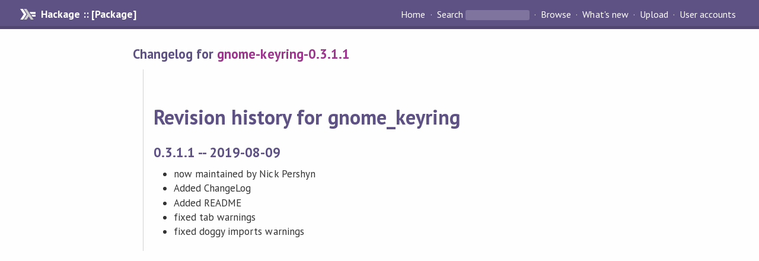

--- FILE ---
content_type: text/html; charset=utf-8
request_url: https://hackage.haskell.org/package/gnome-keyring-0.3.1.1/changelog
body_size: 887
content:
<!DOCTYPE html PUBLIC "-//W3C//DTD XHTML 1.0 Strict//EN" "http://www.w3.org/TR/xhtml1/DTD/xhtml1-strict.dtd"><html xmlns="http://www.w3.org/1999/xhtml"><head><title>Changelog for gnome-keyring-0.3.1.1 | Hackage</title><link rel="stylesheet" href="https://fonts.googleapis.com/css?family=PT+Sans:400,400i,700" /><link rel="stylesheet" href="/static/hackage.css" type="text/css" /><link rel="icon" href="/static/favicon.png" type="image/png" /><meta name="viewport" content="width=device-width, initial-scale=1" /><script src="https://cdn.jsdelivr.net/npm/mathjax@3/es5/tex-chtml-full.js" type="text/javascript"></script><link rel="search" href="/packages/opensearch.xml" type="application/opensearchdescription+xml" title="Hackage" /></head><body><div id="page-header"><a href="/" class="caption">Hackage :: [Package]</a><ul class="links" id="page-menu"><li><a href="/">Home</a></li><li><form action="/packages/search" class="search" method="get"><button type="submit">Search</button>&nbsp;<input type="text" name="terms" /></form></li><li><a href="/packages/browse">Browse</a></li><li><a href="/packages/recent">What's new</a></li><li><a href="/upload">Upload</a></li><li><a href="/accounts">User accounts</a></li></ul></div><div id="content"><h2>Changelog for <a href="/package/gnome-keyring-0.3.1.1">gnome-keyring-0.3.1.1</a></h2><div class="embedded-author-content"><h1 id="revision-history-for-gnome_keyring">Revision history for gnome_keyring</h1>
<h2 id="0311-----2019-08-09">0.3.1.1  -- 2019-08-09</h2>
<ul>
<li>now maintained by Nick Pershyn
</li>
<li>Added ChangeLog
</li>
<li>Added README
</li>
<li>fixed tab warnings
</li>
<li>fixed doggy imports warnings
</li>
</ul>
</div></div></body></html>